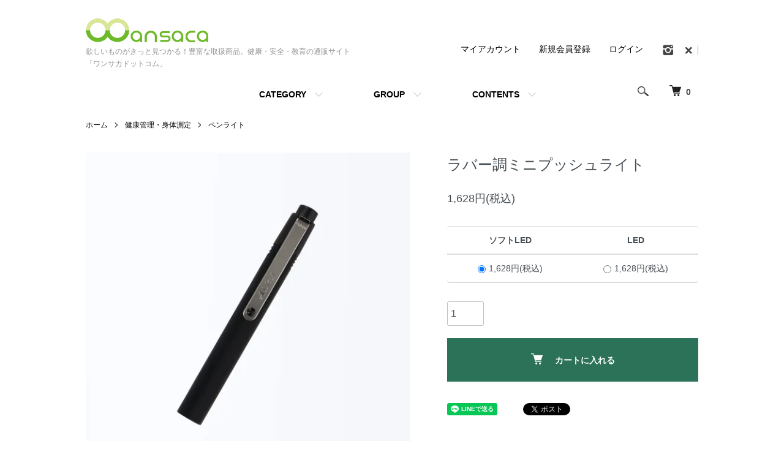

--- FILE ---
content_type: text/html; charset=EUC-JP
request_url: https://www.wansaca.com/?pid=170025398
body_size: 12740
content:
<!DOCTYPE html PUBLIC "-//W3C//DTD XHTML 1.0 Transitional//EN" "http://www.w3.org/TR/xhtml1/DTD/xhtml1-transitional.dtd">
<html xmlns:og="http://ogp.me/ns#" xmlns:fb="http://www.facebook.com/2008/fbml" xmlns:mixi="http://mixi-platform.com/ns#" xmlns="http://www.w3.org/1999/xhtml" xml:lang="ja" lang="ja" dir="ltr">
<head>
<meta http-equiv="content-type" content="text/html; charset=euc-jp" />
<meta http-equiv="X-UA-Compatible" content="IE=edge,chrome=1" />
<meta name="viewport" content="width=device-width,initial-scale=1">
<title>ラバー調ミニプッシュライト - 欲しいものがきっと見つかる！豊富な取扱商品。健康・安全・教育の通販サイト「ワンサカドットコム」</title>
<meta name="Keywords" content="ラバー調ミニプッシュライト,wansaca,ワンサカ,わんさか,ワンサカドットコム,ワンサカキッズ,高齢者疑似体験,AED収納ボックス,身長計,ヘルスメーター" />
<meta name="Description" content="高齢者疑似体験セット／AED収納ボックス「保健用品（体温計／体重計／身長計）」、「救急用品（副木／救急箱／AED／経口補水液／サポーター）」、「衛生用品（ガーゼ／包帯／絆創膏／消毒液）」保健室で使われている商品（約8000商品）の通販「ワンサカドットコム」。" />
<meta name="Author" content="ワンサカ株式会社" />
<meta name="Copyright" content="&amp;amp;copy; 2015 ワンサカ株式会社" />
<meta http-equiv="content-style-type" content="text/css" />
<meta http-equiv="content-script-type" content="text/javascript" />
<link rel="stylesheet" href="https://www.wansaca.com/css/framework/colormekit.css" type="text/css" />
<link rel="stylesheet" href="https://www.wansaca.com/css/framework/colormekit-responsive.css" type="text/css" />
<link rel="stylesheet" href="https://img20.shop-pro.jp/PA01299/789/css/28/index.css?cmsp_timestamp=20260109175332" type="text/css" />
<link rel="stylesheet" href="https://img20.shop-pro.jp/PA01299/789/css/28/product.css?cmsp_timestamp=20260109175332" type="text/css" />

<link rel="alternate" type="application/rss+xml" title="rss" href="https://www.wansaca.com/?mode=rss" />
<link rel="shortcut icon" href="https://img20.shop-pro.jp/PA01299/789/favicon.ico?cmsp_timestamp=20241115100233" />
<script type="text/javascript" src="//ajax.googleapis.com/ajax/libs/jquery/1.7.2/jquery.min.js" ></script>
<meta property="og:title" content="ラバー調ミニプッシュライト - 欲しいものがきっと見つかる！豊富な取扱商品。健康・安全・教育の通販サイト「ワンサカドットコム」" />
<meta property="og:description" content="高齢者疑似体験セット／AED収納ボックス「保健用品（体温計／体重計／身長計）」、「救急用品（副木／救急箱／AED／経口補水液／サポーター）」、「衛生用品（ガーゼ／包帯／絆創膏／消毒液）」保健室で使われている商品（約8000商品）の通販「ワンサカドットコム」。" />
<meta property="og:url" content="https://www.wansaca.com?pid=170025398" />
<meta property="og:site_name" content="欲しいものがきっと見つかる！豊富な取扱商品。健康・安全・教育の通販サイト「ワンサカドットコム」" />
<meta property="og:image" content="https://img20.shop-pro.jp/PA01299/789/product/170025398.jpg?cmsp_timestamp=20220824171010"/>
<meta property="og:type" content="product" />
<meta property="product:price:amount" content="1628" />
<meta property="product:price:currency" content="JPY" />
<meta property="product:product_link" content="https://www.wansaca.com?pid=170025398" />
<!-- Google Tag Manager -->
<script>(function(w,d,s,l,i){w[l]=w[l]||[];w[l].push({'gtm.start':
new Date().getTime(),event:'gtm.js'});var f=d.getElementsByTagName(s)[0],
j=d.createElement(s),dl=l!='dataLayer'?'&l='+l:'';j.async=true;j.src=
'https://www.googletagmanager.com/gtm.js?id='+i+dl;f.parentNode.insertBefore(j,f);
})(window,document,'script','dataLayer','GTM-PPGCKT9');</script>
<!-- End Google Tag Manager -->
<meta name="google-site-verification" content="LBJfZIszCyhb_pv6Xv8iyMkDv44EKa9owa8EXe4AKAk" />
<meta name="facebook-domain-verification" content="wf3f8hd2ziot34nlllq0fnt19gm7xy" />
<script>
  var Colorme = {"page":"product","shop":{"account_id":"PA01299789","title":"\u6b32\u3057\u3044\u3082\u306e\u304c\u304d\u3063\u3068\u898b\u3064\u304b\u308b\uff01\u8c4a\u5bcc\u306a\u53d6\u6271\u5546\u54c1\u3002\u5065\u5eb7\u30fb\u5b89\u5168\u30fb\u6559\u80b2\u306e\u901a\u8ca9\u30b5\u30a4\u30c8\u300c\u30ef\u30f3\u30b5\u30ab\u30c9\u30c3\u30c8\u30b3\u30e0\u300d"},"basket":{"total_price":0,"items":[]},"customer":{"id":null},"inventory_control":"none","product":{"shop_uid":"PA01299789","id":170025398,"name":"\u30e9\u30d0\u30fc\u8abf\u30df\u30cb\u30d7\u30c3\u30b7\u30e5\u30e9\u30a4\u30c8","model_number":"","stock_num":null,"sales_price":1480,"sales_price_including_tax":1628,"variants":[{"id":1,"option1_value":"\u30bd\u30d5\u30c8LED","option2_value":"","title":"\u30bd\u30d5\u30c8LED","model_number":"00306642","stock_num":null,"option_price":1480,"option_price_including_tax":1628,"option_members_price":1480,"option_members_price_including_tax":1628},{"id":2,"option1_value":"LED","option2_value":"","title":"LED","model_number":"00306641","stock_num":null,"option_price":1480,"option_price_including_tax":1628,"option_members_price":1480,"option_members_price_including_tax":1628}],"category":{"id_big":1845184,"id_small":33},"groups":[],"members_price":1480,"members_price_including_tax":1628}};

  (function() {
    function insertScriptTags() {
      var scriptTagDetails = [];
      var entry = document.getElementsByTagName('script')[0];

      scriptTagDetails.forEach(function(tagDetail) {
        var script = document.createElement('script');

        script.type = 'text/javascript';
        script.src = tagDetail.src;
        script.async = true;

        if( tagDetail.integrity ) {
          script.integrity = tagDetail.integrity;
          script.setAttribute('crossorigin', 'anonymous');
        }

        entry.parentNode.insertBefore(script, entry);
      })
    }

    window.addEventListener('load', insertScriptTags, false);
  })();
</script>

<script async src="https://www.googletagmanager.com/gtag/js?id=G-F93TDBYVBP"></script>
<script>
  window.dataLayer = window.dataLayer || [];
  function gtag(){dataLayer.push(arguments);}
  gtag('js', new Date());
  
      gtag('config', 'G-F93TDBYVBP', (function() {
      var config = {};
      if (Colorme && Colorme.customer && Colorme.customer.id != null) {
        config.user_id = Colorme.customer.id;
      }
      return config;
    })());
  
  </script><script type="text/javascript">
  document.addEventListener("DOMContentLoaded", function() {
    gtag("event", "view_item", {
      currency: "JPY",
      value: Colorme.product.sales_price_including_tax,
      items: [
        {
          item_id: Colorme.product.id,
          item_name: Colorme.product.name
        }
      ]
    });
  });
</script></head>
<body>
<meta name="colorme-acc-payload" content="?st=1&pt=10029&ut=170025398&at=PA01299789&v=20260121191902&re=&cn=d0459574b7ab40a0d7374a0cd2e767d0" width="1" height="1" alt="" /><script>!function(){"use strict";Array.prototype.slice.call(document.getElementsByTagName("script")).filter((function(t){return t.src&&t.src.match(new RegExp("dist/acc-track.js$"))})).forEach((function(t){return document.body.removeChild(t)})),function t(c){var r=arguments.length>1&&void 0!==arguments[1]?arguments[1]:0;if(!(r>=c.length)){var e=document.createElement("script");e.onerror=function(){return t(c,r+1)},e.src="https://"+c[r]+"/dist/acc-track.js?rev=3",document.body.appendChild(e)}}(["acclog001.shop-pro.jp","acclog002.shop-pro.jp"])}();</script><script src="https://img.shop-pro.jp/tmpl_js/86/jquery.tile.js"></script>
<script src="https://img.shop-pro.jp/tmpl_js/86/jquery.skOuterClick.js"></script>


<div class="l-header">
  <div class="l-header-main u-container">
    <div class="l-header-main__in">
      <div class="l-header-logo">
        <h1 class="l-header-logo__img">
          <a href="./"><img src="https://img20.shop-pro.jp/PA01299/789/PA01299789.png?cmsp_timestamp=20241115100233" alt="欲しいものがきっと見つかる！豊富な取扱商品。健康・安全・教育の通販サイト「ワンサカドットコム」" /></a>
        </h1>
                  <p class="l-header-logo__txt">
            欲しいものがきっと見つかる！豊富な取扱商品。健康・安全・教育の通販サイト「ワンサカドットコム」
          </p>
              </div>
      <div class="l-header-search">
        <button class="l-header-search__btn js-mega-menu-btn js-search-btn">
          <img src="https://img.shop-pro.jp/tmpl_img/86/icon-search.png" alt="検索" />
        </button>
        <div class="l-header-search__contents js-mega-menu-contents">
          <div class="l-header-search__box">
            <form action="https://www.wansaca.com/" method="GET" class="l-header-search__form">
              <input type="hidden" name="mode" value="srh" />
              <div class="l-header-search__input">
                <input type="text" name="keyword" placeholder="商品検索" />
              </div>
              <button class="l-header-search__submit" type="submit">
                <img src="https://img.shop-pro.jp/tmpl_img/86/icon-search.png" alt="送信" />
              </button>
            </form>
            <button class="l-header-search__close js-search-close" type="submit" aria-label="閉じる">
              <span></span>
              <span></span>
            </button>
          </div>
        </div>
        <div class="l-header-cart">
          <a href="https://www.wansaca.com/cart/proxy/basket?shop_id=PA01299789&shop_domain=wansaca.com">
            <img src="https://img.shop-pro.jp/tmpl_img/86/icon-cart.png" alt="カートを見る" />
            <span class="p-global-header__cart-count">
              0
            </span>
          </a>
        </div>
      </div>
      <button class="l-menu-btn js-navi-open" aria-label="メニュー">
        <span></span>
        <span></span>
      </button>
    </div>
    <div class="l-main-navi">
      <div class="l-main-navi__in">
        <ul class="l-main-navi-list">
                              <li class="l-main-navi-list__item">
            <div class="l-main-navi-list__ttl">
              CATEGORY
            </div>
            <button class="l-main-navi-list__link js-mega-menu-btn">
              CATEGORY
            </button>
            <div class="l-mega-menu js-mega-menu-contents">
              <ul class="l-mega-menu-list">
                                <li class="l-mega-menu-list__item">
                  <a class="l-mega-menu-list__link" href="https://www.wansaca.com/?mode=cate&cbid=1845183&csid=0">
                    手洗い・感染対策
                  </a>
                </li>
                                                    <li class="l-mega-menu-list__item">
                  <a class="l-mega-menu-list__link" href="https://www.wansaca.com/?mode=cate&cbid=1845184&csid=0">
                    健康管理・身体測定
                  </a>
                </li>
                                                    <li class="l-mega-menu-list__item">
                  <a class="l-mega-menu-list__link" href="https://www.wansaca.com/?mode=cate&cbid=1845182&csid=0">
                    けがの治療・救急用品
                  </a>
                </li>
                                                    <li class="l-mega-menu-list__item">
                  <a class="l-mega-menu-list__link" href="https://www.wansaca.com/?mode=cate&cbid=1845185&csid=0">
                    衛生管理・環境管理
                  </a>
                </li>
                                                    <li class="l-mega-menu-list__item">
                  <a class="l-mega-menu-list__link" href="https://www.wansaca.com/?mode=cate&cbid=1845189&csid=0">
                    防災用品・防犯用品
                  </a>
                </li>
                                                    <li class="l-mega-menu-list__item">
                  <a class="l-mega-menu-list__link" href="https://www.wansaca.com/?mode=cate&cbid=2897726&csid=0">
                    備蓄食糧
                  </a>
                </li>
                                                    <li class="l-mega-menu-list__item">
                  <a class="l-mega-menu-list__link" href="https://www.wansaca.com/?mode=cate&cbid=1845187&csid=0">
                    高齢者疑似体験教材・指導用教材
                  </a>
                </li>
                                                    <li class="l-mega-menu-list__item">
                  <a class="l-mega-menu-list__link" href="https://www.wansaca.com/?mode=cate&cbid=2880278&csid=0">
                    学び　支援
                  </a>
                </li>
                                                    <li class="l-mega-menu-list__item">
                  <a class="l-mega-menu-list__link" href="https://www.wansaca.com/?mode=cate&cbid=2943363&csid=0">
                    すごろくやのボードゲーム
                  </a>
                </li>
                                                    <li class="l-mega-menu-list__item">
                  <a class="l-mega-menu-list__link" href="https://www.wansaca.com/?mode=cate&cbid=1845186&csid=0">
                    備品関連
                  </a>
                </li>
                              </ul>
            </div>
          </li>
                                                  <li class="l-main-navi-list__item">
            <div class="l-main-navi-list__ttl">
              GROUP
            </div>
            <button class="l-main-navi-list__link js-mega-menu-btn">
              GROUP
            </button>
            <div class="l-mega-menu js-mega-menu-contents">
              <ul class="l-mega-menu-list">
                                <li class="l-mega-menu-list__item">
                  <a class="l-mega-menu-list__link" href="https://www.wansaca.com/?mode=grp&gid=2944458">
                    おすすめ 感染対策・健康診断用品
                  </a>
                </li>
                              </ul>
            </div>
          </li>
                                        <li class="l-main-navi-list__item">
            <div class="l-main-navi-list__ttl">
              CONTENTS
            </div>
            <button class="l-main-navi-list__link js-mega-menu-btn">
              CONTENTS
            </button>
            <div class="l-mega-menu js-mega-menu-contents">
              <ul class="l-mega-menu-list">
                                <li class="l-mega-menu-list__item">
                  <a class="l-mega-menu-list__link" href="https://www.wansaca.com/?mode=f1">
                    ワンサカ★キッズ　幼稚園・保育園様へのご案内
                  </a>
                </li>
                                <li class="l-mega-menu-list__item">
                  <a class="l-mega-menu-list__link" href="https://www.wansaca.com/?mode=f5">
                    ワンサカ★キッズ　幼稚園・保育園様に向けた、切り口で商品をご紹介します
                  </a>
                </li>
                              </ul>
            </div>
          </li>
                  </ul>
        <div class="l-help-navi-box">
          <ul class="l-help-navi-list">
            <li class="l-help-navi-list__item">
              <a class="l-help-navi-list__link" href="https://www.wansaca.com/?mode=myaccount">マイアカウント</a>
            </li>
                                                            <li class="l-help-navi-list__item">
                    <a class="l-help-navi-list__link" href="https://www.wansaca.com/customer/signup/new">新規会員登録</a>
                  </li>
                                <li class="l-help-navi-list__item">
                  <a class="l-help-navi-list__link" href="https://www.wansaca.com/?mode=login&shop_back_url=https%3A%2F%2Fwww.wansaca.com%2F">ログイン</a>
                </li>
                                    </ul>
                    <ul class="l-sns-navi-list u-opa">
                        <li class="l-sns-navi-list__item">
              <a href="https://instagram.com/wansaca_dotcom" target="_blank">
                <i class="icon-lg-b icon-instagram" aria-label="instagram"></i>
              </a>
            </li>
                                                <li class="l-sns-navi-list__item">
              <a href="https://twitter.com/wansaca" target="_blank">
                <i class="icon-lg-b icon-twitter" aria-label="Twitter"></i>
              </a>
            </li>
                                    <!-- <li class="l-sns-navi-list__item">
              <a href="" target="_blank">
                <i class="icon-lg-b icon-pinterest" aria-label="pinterest"></i>
              </a>
            </li> -->
          </ul>
                  </div>
      </div>
    </div>
    <div class="l-main-navi-overlay js-navi-close"></div>
  </div>
</div>

<div class="l-main product">
  <link href="https://img.shop-pro.jp/tmpl_js/86/slick.css" rel="stylesheet" type="text/css">
<link href="https://img.shop-pro.jp/tmpl_js/86/slick-theme.css" rel="stylesheet" type="text/css">

<div class="p-product">
  
  <div class="c-breadcrumbs u-container">
    <ul class="c-breadcrumbs-list">
      <li class="c-breadcrumbs-list__item">
        <a href="./">
          ホーム
        </a>
      </li>
            <li class="c-breadcrumbs-list__item">
        <a href="?mode=cate&cbid=1845184&csid=0">
          健康管理・身体測定
        </a>
      </li>
                  <li class="c-breadcrumbs-list__item">
        <a href="?mode=cate&cbid=1845184&csid=33">
          ペンライト
        </a>
      </li>
          </ul>
  </div>
  
    <div class="p-product u-container">
    <form name="product_form" method="post" action="https://www.wansaca.com/cart/proxy/basket/items/add">
      <div class="p-product-main">
        
        <div class="p-product-img">
          <div class="p-product-img__main js-images-slider">
            <div class="p-product-img__main-item">
                            <img src="https://img20.shop-pro.jp/PA01299/789/product/170025398.jpg?cmsp_timestamp=20220824171010" alt="" />
                          </div>
                      </div>
                  </div>
        
        
        <div class="p-product-info">
					

					
          <h2 class="p-product-info__ttl">
            ラバー調ミニプッシュライト
          </h2>
          
          <div class="p-product-info__id">
            
          </div>
          
          
<!-- 20231019オプション金額0円修正元コメント化 start
          <div class="p-product-price">
                        <div class="p-product-price__sell">
              1,628円(税込)
            </div>
                                              </div>
20231019オプション金額0円修正元コメント化 end -->
          
          
          <div class="p-product-price">
            <div class="p-product-price__sell">1,628円(税込)
</div>
          </div>
          
          
                    <div class="p-product-option">
                                    <div class="p-product-option-tbl" id="prd-opt-table">
              <table id="option_tbl"><tr class="stock_head"><th class="cell_1">ソフトLED</th><th class="cell_1">LED</th></tr><tr><td class="cell_2"><div><input type="radio" name="option" value="80615737,0" checked="checked" id="0-0" /></div><label for=0-0 style="display:block;"><span class="table_price">1,628円(税込)</span><br /></label></td><td class="cell_2"><div><input type="radio" name="option" value="80615737,1" id="0-1" /></div><label for=0-1 style="display:block;"><span class="table_price">1,628円(税込)</span><br /></label></td></tr></table>
            </div>
            <div class="p-product-option-select" id="prd-opt-select">
                            <div class="p-product-option-select__box">
                <div class="p-product-option-select__ttl">
                  LED種
                </div>
                <select name="option1" class="product_cart_select">
                  <option label="ソフトLED" value="80615737,0">ソフトLED</option>
<option label="LED" value="80615737,1">LED</option>

                </select>
              </div>
                          </div>
                      </div>
                    
          
                    
          
          <div class="p-product-form">
                        <div class="p-product-form-stock">
              <div class="p-product-form-stock__input">
                <input type="text" name="product_num" value="1" />
                <span class="p-product-form-stock__unit"></span>
              </div>
                          </div>
                        <div class="p-product-form-btn">
              <div class="p-product-form-btn__cart">
                                                <div class="disable_cartin">
                    <button class="c-btn-cart" type="submit">
                      <i class="c-icon-cart"></i>カートに入れる
                    </button>
                  </div>
                                <p class="p-product-form__error-message stock_error"></p>
                                            </div>
            </div>
          </div>
          
          
          <ul class="p-product-sns-list">
            <li class="p-product-sns-list__item">
              <div class="line-it-button" data-lang="ja" data-type="share-a" data-ver="3"
                         data-color="default" data-size="small" data-count="false" style="display: none;"></div>
                       <script src="https://www.line-website.com/social-plugins/js/thirdparty/loader.min.js" async="async" defer="defer"></script>
            </li>
            <li class="p-product-sns-list__item">
              
            </li>
            <li class="p-product-sns-list__item">
              <a href="https://twitter.com/share" class="twitter-share-button" data-url="https://www.wansaca.com/?pid=170025398" data-text="" data-lang="ja" >ツイート</a>
<script charset="utf-8">!function(d,s,id){var js,fjs=d.getElementsByTagName(s)[0],p=/^http:/.test(d.location)?'http':'https';if(!d.getElementById(id)){js=d.createElement(s);js.id=id;js.src=p+'://platform.twitter.com/widgets.js';fjs.parentNode.insertBefore(js,fjs);}}(document, 'script', 'twitter-wjs');</script>
            </li>
          </ul>
          
          <ul class="p-product-link-list">
            <li class="p-product-link-list__item">
              <a href="https://www.wansaca.com/?mode=sk#return">返品について</a>
            </li>
            <li class="p-product-link-list__item">
              <a href="https://www.wansaca.com/?mode=sk#info">特定商取引法に基づく表記</a>
            </li>
                        <li class="p-product-link-list__item">
              <a href="javascript:gf_OpenNewWindow('?mode=opt&pid=170025398','option','width=600:height=500');">オプションの値段詳細</a>
            </li>
                        <li class="p-product-link-list__item">
              <a href="https://wansaca.shop-pro.jp/customer/products/170025398/inquiries/new">この商品について問い合わせる</a>
            </li>
            <li class="p-product-link-list__item">
              <a href="https://www.wansaca.com/?mode=cate&cbid=1845184&csid=33">買い物を続ける</a>
            </li>
          </ul>
        </div>
      </div>
      
      <div class="p-product-detail">
        
        <div class="p-product-explain">
          <h3 class="p-product__ttl">
            DETAIL
          </h3>
          <div class="p-product-explain__body">
            滑りにくく、手によくなじむラバー調のミニプッシュライト<br />
<br />
サイズ：φ12×105mm<br />
本体カラー：1色<br />
LED：ソフトLED球/LED球<br />
材質：アルミニウム<br />
付属品：単4乾電池1本
          </div>
        </div>
        
        <div class="p-product-other">
          
                    <div class="p-product-recommend">
            <h3 class="p-product__ttl">
              RECOMMENDED ITEM
            </h3>
            <ul class="p-product-recommend-list">
                              <li class="p-product-recommend-list__item">
                  <div class="p-product-recommend-list__img">
                    <a href="?pid=170042722">
                                              <img src="https://img20.shop-pro.jp/PA01299/789/product/170042722_th.jpg?cmsp_timestamp=20220825152547" alt="トータライト" class="together_product_list_img show item_img" />
                                          </a>
                  </div>
                  <div class="p-product-recommend-list__ttl">
                    <a href="?pid=170042722">
                      トータライト
                    </a>
                  </div>
                                    <div class="p-product-recommend-list__price">
                    
               1,375円(税込)
                    

                                                          </div>
                                                                                                          </li>
                          </ul>
          </div>
                    
          
                    
        </div>
      </div>
      <input type="hidden" name="user_hash" value="560f47d245c04d6ef4abc5a78700d498"><input type="hidden" name="members_hash" value="560f47d245c04d6ef4abc5a78700d498"><input type="hidden" name="shop_id" value="PA01299789"><input type="hidden" name="product_id" value="170025398"><input type="hidden" name="members_id" value=""><input type="hidden" name="back_url" value="https://www.wansaca.com/?pid=170025398"><input type="hidden" name="reference_token" value="5c31d70ad81741968e2b9a9bbe32bc73"><input type="hidden" name="shop_domain" value="wansaca.com">
    </form>
  </div>
  <div class="hide">
    <div class="prd-opt-select">
            <div class="p-product-option-select__box">
        <div class="p-product-option-select__ttl">
          LED種
        </div>
        <select name="option1" class="product_cart_select">
          <option label="ソフトLED" value="80615737,0">ソフトLED</option>
<option label="LED" value="80615737,1">LED</option>

        </select>
      </div>
          </div>
    <div class="prd-opt-table">
      <table id="option_tbl"><tr class="stock_head"><th class="cell_1">ソフトLED</th><th class="cell_1">LED</th></tr><tr><td class="cell_2"><div><input type="radio" name="option" value="80615737,0" checked="checked" id="0-0" /></div><label for=0-0 style="display:block;"><span class="table_price">1,628円(税込)</span><br /></label></td><td class="cell_2"><div><input type="radio" name="option" value="80615737,1" id="0-1" /></div><label for=0-1 style="display:block;"><span class="table_price">1,628円(税込)</span><br /></label></td></tr></table>
    </div>
  </div>

<script src="https://img.shop-pro.jp/tmpl_js/86/slick.min.js"></script>

<script type="text/javascript">
$(document).on("ready", function() {
  var slider = ".js-images-slider";
  var thumbnailItem = ".p-product-thumb-list__item";

  $(thumbnailItem).each(function() {
    var index = $(thumbnailItem).index(this);
    $(this).attr("data-index",index);
  });

  $(slider).on('init',function(slick) {
    var index = $(".slide-item.slick-slide.slick-current").attr("data-slick-index");
    $(thumbnailItem+'[data-index="'+index+'"]').addClass("is-current");
  });

  $(slider).slick( {
    autoplay: false,
    arrows: true,
    infinite: true
  });

  $(thumbnailItem).on('click',function() {
    var index = $(this).attr("data-index");
    $(slider).slick("slickGoTo",index,false);
  });

  $(slider).on('beforeChange',function(event,slick, currentSlide,nextSlide){
    $(thumbnailItem).each(function() {
      $(this).removeClass("is-current");
    });
    $(thumbnailItem+'[data-index="'+nextSlide+'"]').addClass("is-current");
  });
});
</script></div>

<div class="l-bottom u-container">
        <div class="p-shop-info">
    
        
    
        <div class="u-contents-s">
      <div class="p-calendar">
        <h2 class="c-ttl-sub">
          CALENDAR
          <span class="c-ttl-sub__ja">カレンダー</span>
        </h2>
        <div class="side_section side_section_cal">
          <div class="side_cal">
            <table class="tbl_calendar">
    <caption>2026年1月</caption>
    <tr>
        <th class="sun">日</th>
        <th>月</th>
        <th>火</th>
        <th>水</th>
        <th>木</th>
        <th>金</th>
        <th class="sat">土</th>
    </tr>
    <tr>
<td></td>
<td></td>
<td></td>
<td></td>
<td class="thu holiday" style="background-color: #DB5656; color: #FFF2F2;">1</td>
<td class="fri" style="background-color: #DB5656; color: #000000;">2</td>
<td class="sat" style="background-color: #DB5656; color: #FFF2F2;">3</td>
</tr>
<tr>
<td class="sun" style="background-color: #DB5656; color: #FFF2F2;">4</td>
<td class="mon">5</td>
<td class="tue">6</td>
<td class="wed">7</td>
<td class="thu">8</td>
<td class="fri">9</td>
<td class="sat" style="background-color: #DB5656; color: #FFF2F2;">10</td>
</tr>
<tr>
<td class="sun" style="background-color: #DB5656; color: #FFF2F2;">11</td>
<td class="mon holiday" style="background-color: #DB5656; color: #FFF2F2;">12</td>
<td class="tue">13</td>
<td class="wed">14</td>
<td class="thu">15</td>
<td class="fri">16</td>
<td class="sat" style="background-color: #DB5656; color: #FFF2F2;">17</td>
</tr>
<tr>
<td class="sun" style="background-color: #DB5656; color: #FFF2F2;">18</td>
<td class="mon">19</td>
<td class="tue">20</td>
<td class="wed">21</td>
<td class="thu">22</td>
<td class="fri">23</td>
<td class="sat" style="background-color: #DB5656; color: #FFF2F2;">24</td>
</tr>
<tr>
<td class="sun" style="background-color: #DB5656; color: #FFF2F2;">25</td>
<td class="mon">26</td>
<td class="tue">27</td>
<td class="wed">28</td>
<td class="thu">29</td>
<td class="fri">30</td>
<td class="sat" style="background-color: #DB5656; color: #FFF2F2;">31</td>
</tr>
</table><table class="tbl_calendar">
    <caption>2026年2月</caption>
    <tr>
        <th class="sun">日</th>
        <th>月</th>
        <th>火</th>
        <th>水</th>
        <th>木</th>
        <th>金</th>
        <th class="sat">土</th>
    </tr>
    <tr>
<td class="sun" style="background-color: #DB5656; color: #FFF2F2;">1</td>
<td class="mon">2</td>
<td class="tue">3</td>
<td class="wed">4</td>
<td class="thu">5</td>
<td class="fri">6</td>
<td class="sat" style="background-color: #DB5656; color: #FFF2F2;">7</td>
</tr>
<tr>
<td class="sun" style="background-color: #DB5656; color: #FFF2F2;">8</td>
<td class="mon">9</td>
<td class="tue">10</td>
<td class="wed holiday" style="background-color: #DB5656; color: #FFF2F2;">11</td>
<td class="thu">12</td>
<td class="fri">13</td>
<td class="sat" style="background-color: #DB5656; color: #FFF2F2;">14</td>
</tr>
<tr>
<td class="sun" style="background-color: #DB5656; color: #FFF2F2;">15</td>
<td class="mon">16</td>
<td class="tue">17</td>
<td class="wed">18</td>
<td class="thu">19</td>
<td class="fri">20</td>
<td class="sat" style="background-color: #DB5656; color: #FFF2F2;">21</td>
</tr>
<tr>
<td class="sun" style="background-color: #DB5656; color: #FFF2F2;">22</td>
<td class="mon holiday" style="background-color: #DB5656; color: #FFF2F2;">23</td>
<td class="tue">24</td>
<td class="wed">25</td>
<td class="thu">26</td>
<td class="fri">27</td>
<td class="sat" style="background-color: #DB5656; color: #FFF2F2;">28</td>
</tr>
</table>
          </div>
                    <div class="side_cal_memo">
            【定休日：土/日/祝祭日/年末年始】<br>
営業時間：平日 9:00-18:00<br>
<br>
※定休日はメール、電話でのお問い合わせ、商品発送など、ご対応できません。<br>
<br>
※定休日もインターネット上からのご注文は受付けておりますが、商品の発送は、休み明のご対応となります。<br>
          </div>
                  </div>
      </div>
    </div>
        
  </div>
  <div class="p-shopguide u-contents-s">
    <h2 class="u-visually-hidden">
      ショッピングガイド
    </h2>
    <div class="p-shopguide-wrap">
            <div class="p-shopguide-column">
        <div class="p-shopguide-box js-matchHeight">
          <div class="p-shopguide-head">
            <div class="p-shopguide__icon">
              <img src="https://img.shop-pro.jp/tmpl_img/86/shopguide-icon-shipping.png" alt="" />
            </div>
            <h3 class="c-ttl-sub">
              SHIPPING
              <span class="c-ttl-sub__ja">配送・送料について</span>
            </h3>
          </div>
          <dl class="p-shopguide-txt">
                        <dt class="p-shopguide__ttl">
              クロネコヤマト
            </dt>
            <dd class="p-shopguide__body">
                            ※配送地域やお荷物の大きさによって運送会社を選択いたします。一部大型商品などは別途送料をご負担頂く場合がございます。<br>※沖縄県・離島の場合はご注文金額にかかわらず送料（都度見積注文後メールにてご連絡）がかかります。<br>なお、別途送料がかかる場合、クレジット決済不可。 <br><br />
<br />
基本的な送料・手数料は以下の通りとなります。<br />
送料は、ご購入金額・納品場所によって以下の通りとなります。<br />
<br />
【　ご購入金額4,980円未満　】<br />
□関東甲信越：770円（税込）<br />
□東北／中部／北陸／関西：913円（税込）<br />
□中国／四国／九州：1078円（税込）<br />
□北海道：1639円（税込）<br />
□沖縄：都度見積<br />
<br />
【　ご購入金額4,980円以上　】<br />
□関東甲信越：無料<br />
□東北／中部／北陸／関西：無料<br />
□中国／四国／九州：無料<br />
□北海道：無料<br />
□沖縄：都度見積<br />
<br />
支払い方法で代金引換を選択した場合はご購入金額によって手数料が発生します。<br />
ご購入金額　1円以上　　  ～ 30,000円未満：  440円（税込）<br />
　　　　　　30,000円以上 ～100,000円未満：  660円（税込）<br />
　　　　　　100,000円以上～300,000円未満：1,320円（税込）<br />
　　　　　　300,000円以上～500,000円未満：2,640円（税込）
            </dd>
                      </dl>
        </div>
      </div>
            <div class="p-shopguide-column">
        <div class="p-shopguide-box js-matchHeight">
          <div class="p-shopguide-head">
            <div class="p-shopguide__icon">
              <img src="https://img.shop-pro.jp/tmpl_img/86/shopguide-icon-return.png" alt="" />
            </div>
            <h3 class="c-ttl-sub">
              RETURN
              <span class="c-ttl-sub__ja">返品について</span>
            </h3>
          </div>
          <dl class="p-shopguide-txt">
                        <dt class="p-shopguide__ttl">
              不良品
            </dt>
            <dd class="p-shopguide__body">
              商品到着後速やかにご連絡ください。商品に欠陥がある場合を除き、返品には応じかねますのでご了承ください。<br />
<br />
商品到着後８日以内にご連絡ねがいます。その際、未使用・未開封品に限定させていただきます。<br />
下記の場合返品・交換をお断りしておりますのでご注意下さい。<br />
1. 一度ご使用になられた商品<br />
2. お客様の元でキズ・汚れなどが生じた商品<br />
3. 商品到着後9日以上経過した商品<br />
4. 食品<br />
5. 医療機器<br />
万が一不良品がございましたら、直ちに交換致します。
            </dd>
                                    <dt class="p-shopguide__ttl">
              返品期限
            </dt>
            <dd class="p-shopguide__body">
              商品到着後7日以内とさせていただきます。
            </dd>
                                    <dt class="p-shopguide__ttl">
              返品送料
            </dt>
            <dd class="p-shopguide__body">
              お客様都合による返品につきましてはお客様のご負担とさせていただきます。不良品に該当する場合は当方で負担いたします。
            </dd>
                      </dl>
        </div>
      </div>
            <div class="p-shopguide-column">
        <div class="p-shopguide-box js-matchHeight">
          <div class="p-shopguide-head">
            <div class="p-shopguide__icon">
              <img src="https://img.shop-pro.jp/tmpl_img/86/shopguide-icon-payment.png" alt="" />
            </div>
            <h3 class="c-ttl-sub">
              PAYMENT
              <span class="c-ttl-sub__ja">お支払いについて</span>
            </h3>
          </div>
          <dl class="p-shopguide-txt">
                        <dt class="p-shopguide__ttl">
              クレジットカード
            </dt>
            <dd class="p-shopguide__body">
                                          <div class="p-shopguide__img">
                <img class='payment_img' src='https://img.shop-pro.jp/common/card2.gif'><img class='payment_img' src='https://img.shop-pro.jp/common/card6.gif'><img class='payment_img' src='https://img.shop-pro.jp/common/card18.gif'><img class='payment_img' src='https://img.shop-pro.jp/common/card0.gif'><img class='payment_img' src='https://img.shop-pro.jp/common/card9.gif'>
              </div>
                            以下のクレジットカードがご使用いただけます。<br />
取扱カード： VISA / Master / JCB / AMEX / DINERS<br />
支払回数： 一括 <br />
(沖縄配送は利用不可)沖縄へ配送する場合、送料は都度見積もりとなります。<br />
 そのため、誠に勝手ながらクレジットカード払いはご利用いただけません。<br />
万が一、クレジット払いでご注文された場合は、お支払い方法を変更いただいた後に商品を発送いたします。<br />
あらかじめご了承ください。
            </dd>
                        <dt class="p-shopguide__ttl">
              Amazon Pay
            </dt>
            <dd class="p-shopguide__body">
                                          Amazonアカウントでお支払いいただけます。
            </dd>
                        <dt class="p-shopguide__ttl">
              銀行振込
            </dt>
            <dd class="p-shopguide__body">
                                          ※銀行振込の場合はご入金後の発送となります。あらかじめご了承ください。<br />
なお、振込手数料はお客様負担でお願い致します。<br />
ご入金確認後に発送いたします。<br />
お振込み時の控えは紛失しないようにご注意ください。
            </dd>
                        <dt class="p-shopguide__ttl">
              代金引換
            </dt>
            <dd class="p-shopguide__body">
                                          代金引換でのお支払いの場合は、商品代金を宅配員のドライバーに直接お支払いください。<br />
利用にあたっては、注文金額に応じた手数料をいただきます。
            </dd>
                        <dt class="p-shopguide__ttl">
              後払い.com
            </dt>
            <dd class="p-shopguide__body">
                                          決済手数料：330円（税込）<br />
<br />
※※幼稚園・保育園様以外はご利用不可※※<br />
●ご利用の際は、配送先の幼稚園・保育園様の確認をおこないます。<br />
●当サービスは(株)キャッチボールの運営する「後払い.com(ドットコム)」により提供されます。 下記注意事項を確認、同意の上、ご利用下さい。<br />
●銀行・郵便局・コンビニでお支払いいただけます。<br />
●当店にかわり、後払い.com運営会社の(株)キャッチボールより請求書が送られます。<br />
●商品到着と請求書の到着は別になります。<br />
●請求書発行から14日後までにお支払い下さい。<br />
●期日以内にお支払いがない場合、再度の請求ごとに300円の再請求発行手数料がかかりますのでご注意下さい。<br />
●ギフト注文やプレゼント注文（商品配送先が注文者住所と異なる場合）でもご利用いただけます。<br />
●ご本人様確認や後払い.comサービス利用にあたって、お電話・メールにてご連絡させていただく場合がございます。<br />
●お客様が当サイトにおいて登録された個人情報および発注内容は、後払い.comのサービスに必要な範囲のみで(株)キャッチボールに提供させていただきます。<br />
●与信結果によっては当サービスをご利用いただけない場合がございます。その場合は、他の決済方法にご変更いただくことになります。<br />
●商品の配送先を配送業者の営業所止め（営業所来店引取り）、楽天BOX受取り<br />
また転送依頼することはできません。<br />
●サービスをご利用いただいた場合は、上記注意事項にご同意いただいたものとみなさせていただきます。 
            </dd>
                        <dt class="p-shopguide__ttl">
              締め払い(承認済の幼稚園・保育園様のみ利用可)
            </dt>
            <dd class="p-shopguide__body">
                                          ※締め払いでのお取引は事前に弊社既定のご登録シートへの記入頂いた後、締め払いでのお取引が可能となります。<br />
詳しくはホーム「ワンサカ★キッズ　幼稚園・保育園様へのご案内」をご覧ください。<br />
<br />
締め支払のご登録が完了していない状態で締め払いをご選択いただいた場合、ご注文は無効となりますのでご注意ください。
            </dd>
                      </dl>
        </div>
      </div>
          </div>
  </div>
</div>

<div class="l-footer">
  <div class="u-container">
    <div class="l-footer-main">
      <div class="l-footer-shopinfo">
        <div class="l-footer-shopinfo__logo">
          <a href="./"><img src="https://img20.shop-pro.jp/PA01299/789/PA01299789.png?cmsp_timestamp=20241115100233" alt="欲しいものがきっと見つかる！豊富な取扱商品。健康・安全・教育の通販サイト「ワンサカドットコム」" /></a>
        </div>
                <div class="l-footer-shopinfo__txt">
          欲しいものがきっと見つかる！豊富な取扱商品。健康・安全・教育の通販サイト「ワンサカドットコム」
        </div>
                <ul class="l-footer-sns-list u-opa">
                    <li class="l-footer-sns-list__item">
            <a href="https://instagram.com/wansaca_dotcom" target="_blank">
              <i class="icon-lg-b icon-instagram" aria-label="instagram"></i>
            </a>
          </li>
                                        <li class="l-footer-sns-list__item">
            <a href="https://twitter.com/wansaca" target="_blank">
              <i class="icon-lg-b icon-twitter" aria-label="Twitter"></i>
            </a>
          </li>
                              <!-- <li class="l-footer-sns-list__item">
            <a href="" target="_blank">
              <i class="icon-lg-b icon-pinterest" aria-label="pinterest"></i>
            </a>
          </li> -->

<li><a href="https://lin.ee/qFWV4rK"><img src="https://img20.shop-pro.jp/PA01299/789/etc_base64/bGluZWZyZW5kMg.png?cmsp_timestamp=20230608102732" alt=""></a></li>

        </ul>
                <div class="l-footer-qrcode">
          <img src="https://img20.shop-pro.jp/PA01299/789/qrcode.jpg?cmsp_timestamp=20241115100233" />
        </div>
        <!--QR追加仮定kamito<div class="l-footer-qrcode">
          <img src="https://img21.shop-pro.jp/PA01463/010/qrcode.jpg?cmsp_timestamp=20211108030212" />
        </div>-->
      </div>
      <div class="l-footer-navi">
        <ul class="l-footer-navi-list">
          <li class="l-footer-navi-list__item">
            <a class="l-footer-navi-list__link" href="./">
              ホーム
            </a>
          </li>
          <li class="l-footer-navi-list__item">
            <a class="l-footer-navi-list__link" href="https://www.wansaca.com/?mode=sk#delivery">
              配送・送料について
            </a>
          </li>
          <li class="l-footer-navi-list__item">
            <a class="l-footer-navi-list__link" href="https://www.wansaca.com/?mode=sk#return">
              返品について
            </a>
          </li>
          <li class="l-footer-navi-list__item">
            <a class="l-footer-navi-list__link" href="https://www.wansaca.com/?mode=sk#payment">
              支払い方法について
            </a>
          </li>
          <li class="l-footer-navi-list__item">
            <a class="l-footer-navi-list__link" href="https://www.wansaca.com/?mode=sk#info">
              特定商取引法に基づく表記
            </a>
          </li>
          <li class="l-footer-navi-list__item">
            <a class="l-footer-navi-list__link" href="https://www.wansaca.com/?mode=privacy">
              プライバシーポリシー
            </a>
          </li>
        </ul>
        <ul class="l-footer-navi-list">
                              <li class="l-footer-navi-list__item">
            <a class="l-footer-navi-list__link" href="https://wansaca.shop-pro.jp/customer/newsletter/subscriptions/new">
              メルマガ登録・解除
            </a>
          </li>
                    <li class="l-footer-navi-list__item">
            <span class="l-footer-navi-list__link">
              <a href="https://www.wansaca.com/?mode=rss">RSS</a> / <a href="https://www.wansaca.com/?mode=atom">ATOM</a>
            </span>
          </li>
        </ul>
        <ul class="l-footer-navi-list">
          <li class="l-footer-navi-list__item">
            <a class="l-footer-navi-list__link" href="https://www.wansaca.com/?mode=myaccount">
              マイアカウント
            </a>
          </li>
                                        <li class="l-footer-navi-list__item">
            <a class="l-footer-navi-list__link" href="https://www.wansaca.com/customer/signup/new">
              会員登録
            </a>
          </li>
                    <li class="l-footer-navi-list__item">
            <a class="l-footer-navi-list__link" href="https://www.wansaca.com/?mode=login&shop_back_url=https%3A%2F%2Fwww.wansaca.com%2F">
              ログイン
            </a>
          </li>
                              <li class="l-footer-navi-list__item">
                        <a class="l-footer-navi-list__link" href="https://www.wansaca.com/cart/proxy/basket?shop_id=PA01299789&shop_domain=wansaca.com">
              カートを見る
            </a>
                      </li>
          <li class="l-footer-navi-list__item">
            <a class="l-footer-navi-list__link" href="https://wansaca.shop-pro.jp/customer/inquiries/new">
              お問い合わせ
            </a>
          </li>
        </ul>
      </div>
    </div>
  </div>
</div>
<!--コメント化kamito
<div class="l-copyright">
  <div class="l-copyright__txt">
    Copyright &#169; Wansaca CO.,LTD. All Rights Reserved.
  </div>
  <div class="l-copyright__logo">
    <a href="https://shop-pro.jp" target="_blank">Powered by<img src="https://img.shop-pro.jp/tmpl_img/86/powered.png" alt="カラーミーショップ" /></a>
  </div>
</div>-->

<script src="https://img.shop-pro.jp/tmpl_js/86/jquery.biggerlink.min.js"></script>
<script src="https://img.shop-pro.jp/tmpl_js/86/jquery.matchHeight-min.js"></script>
<script src="https://img.shop-pro.jp/tmpl_js/86/what-input.js"></script>

<script type="text/javascript">
$(document).ready(function() {
  //category search
  $(".js-mega-menu-btn").on("click",function() {
    if ($(this).hasClass("is-on")) {
      $(this).removeClass("is-on");
      $(this).next(".js-mega-menu-contents").fadeOut(200,"swing");
    } else {
      $(".js-mega-menu-btn").removeClass("is-on");
      $(".js-mega-menu-btn").next().fadeOut(200,"swing");
      $(this).addClass("is-on");
      $(this).next(".js-mega-menu-contents").fadeIn(200,"swing");
    }
  });
  $(".js-search-close").on('click',function() {
    $(".l-header-search__contents").fadeOut(200,"swing");
    $(".l-header-search__btn").removeClass("is-on");
  });
  $(".js-search-btn").on('click',function() {
    $(".l-main-navi").removeClass("is-open");
    $(".js-navi-open").removeClass("is-on");
  });

  //hamburger
  $(".js-navi-open,.js-navi-close").on('click',function() {
    $(".l-header-search__contents").fadeOut(200,"swing");
    $(".l-header-search__btn").removeClass("is-on");
    $(".l-header").toggleClass("is-open");
    $(".l-main-navi").toggleClass("is-open");
    $(".l-menu-btn").toggleClass("is-on");
    $(".l-main-navi-overlay").toggleClass("is-on");
  });
});
</script>

<script type="text/javascript">
$(document).ready(function() {
  var header = $(".l-header")
  var headerHeight = header.outerHeight()
  var navPos = $(".l-main-navi").offset().top

  $(window).on("load scroll", function() {
    var value = $(this).scrollTop();
    if ( value > navPos ) {
      $(".l-header").addClass("is-fixed");
      $(".l-main").css("margin-top", headerHeight);
    } else {
      $(".l-header").removeClass("is-fixed");
      $(".l-main").css("margin-top", '0');
    }
  });
  $(window).on("load resize", function() {
    if ($(window).width() < 1030) {
      $("body").css("margin-top", header.outerHeight());
    } else {
      $("body").css("margin-top", "");
    }
  });
});
</script>

<script type="text/javascript">
$(document).ready(function() {
  $(".js-bigger").biggerlink();
});
</script>

<script type="text/javascript">
$(document).ready(function() {
  $(".js-matchHeight").matchHeight();
});
</script>

<script>
  $(function () {
  function window_size_switch_func() {
    if($(window).width() >= 768) {
    // product option switch -> table
    $('#prd-opt-table').html($('.prd-opt-table').html());
    $('#prd-opt-table table').addClass('table table-bordered');
    $('#prd-opt-select').empty();
    } else {
    // product option switch -> select
    $('#prd-opt-table').empty();
    if($('#prd-opt-select > *').size() == 0) {
      $('#prd-opt-select').append($('.prd-opt-select').html());
    }
    }
  }
  window_size_switch_func();
  $(window).load(function () {
    $('.history-unit').tile();
  });
  $(window).resize(function () {
    window_size_switch_func();
    $('.history-unit').tile();
  });
  });
</script><script type="text/javascript" src="https://www.wansaca.com/js/cart.js" ></script>
<script type="text/javascript" src="https://www.wansaca.com/js/async_cart_in.js" ></script>
<script type="text/javascript" src="https://www.wansaca.com/js/product_stock.js" ></script>
<script type="text/javascript" src="https://www.wansaca.com/js/js.cookie.js" ></script>
<script type="text/javascript" src="https://www.wansaca.com/js/favorite_button.js" ></script>
</body></html>